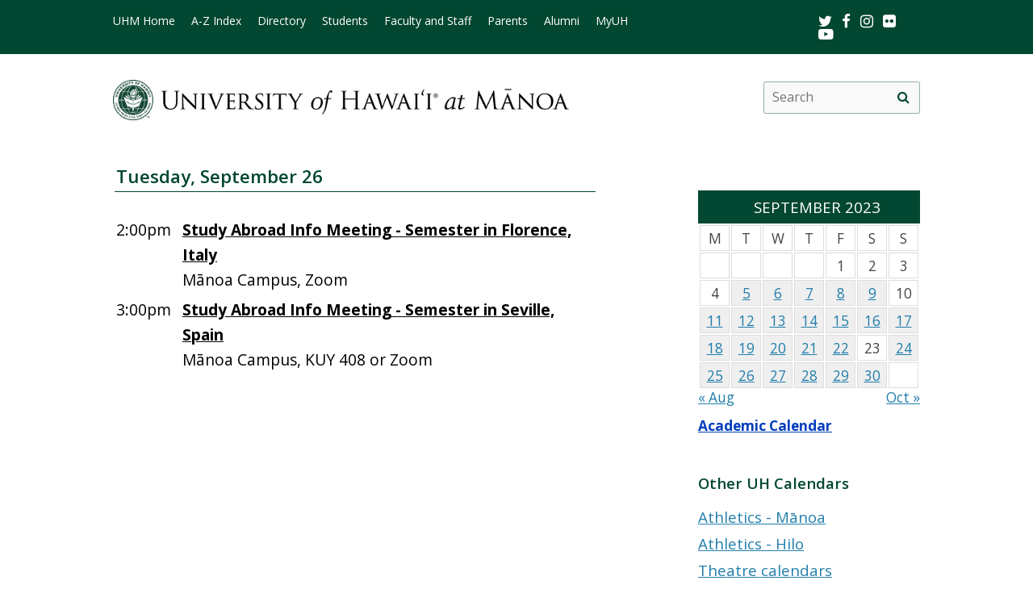

--- FILE ---
content_type: text/html; charset=UTF-8
request_url: https://www.hawaii.edu/calendar/manoa/2023/09/26
body_size: 24326
content:
<!DOCTYPE html>
<html lang="en-US">
<head>
<meta charset="UTF-8" />
<!-- for mobile display -->
<meta name="viewport" content="width=device-width, initial-scale=1.0">
<link rel="profile" href="http://gmpg.org/xfn/11" />
<link rel="stylesheet" type="text/css" media="all" href="//www.hawaii.edu/its/template/manoa_2019/style.css" />
<!-- get favicon -->
<link rel="shortcut icon" href="//www.hawaii.edu/its/template/manoa_2019/images/icon.png" />
<script src="//www.hawaii.edu/its/template/manoa_2019/js/menu.js?v=2"></script>
<!-- load google fonts -->
<link href="https://fonts.googleapis.com/css?family=Open+Sans:400,400i,600,700" rel="stylesheet">
<!-- load font awesome icons -->
<script src="https://use.fontawesome.com/bfcbe1540c.js"></script>
  <link rel="stylesheet" href="//www.hawaii.edu/its/template/manoa_2019/css/bootstrap.css" />
    <title>UH Manoa Campus Events Calendar</title>
    <meta name="section" content="system">
    <meta name="template" content="manoa">
    <meta name="menu-path" content="site/calendar">
    <meta name="breadcrumbs" content="cal">
    <meta name="og:title" content="" />
    <meta name="og:type" content="website" />
    <meta property="og:image:type" content="image/jpeg" />
    <meta name="og:image" content="//www.hawaii.edu/site/images/social/fb-sharedimage.jpg" />
    <meta name="og:description" content="" />
    <meta name="og:url" content="https://www.hawaii.edu/calendar/manoa/2023/09/26" />

    <style>
      .defaultFont {
        font-size: 120%;
        line-height: 200%;
      }

      .daterow {
        border-bottom: 1pt #024731 solid;
        margin-bottom: 6px;
        font-size: 140%;
        font-weight: 600;
        text-align: left;
      }

      .eventList TD {
        font-size: 120%;
        color: black;
      }

      .eventList TD A {
        color: black;
      }

      .eventTitle {
        padding-left: 10px;
      }


      .calendar-header {
        background-color: #024731;
        color: white;
        text-align: center;
        font-size: 130%;
        padding: 10px;
        width: 100%;
      }

      TH.day-cell-header {
        background-color: #f5f5f5;
      }

      #sidebar A {
        # color: black;
      }

      .day-cell-header, .day-cell {
        text-align: center;
        vertical-align: middle;
        padding: 5px;
        font-size: 120%;
        border: solid #ddd 1pt;
        color: #444444;
      }

      .prevMonthDiv {
        float: left;
        display: inline;
        font-size: 120%;
      }

      .nextMonthDiv {
        float: right;
        display: inline;
        font-size: 120%;
      }

      .day-cell.active {
        background-color: #efefef;
        color: red;
      }

      .day-cell.today A {
        border: solid #222222 2px;
        padding: 5px;
      }

      .spotlight .spotlight-header H1, .right-col .list-header {
        color: #024731;
        font-size: 130%;
        font-weight: 600;
        margin-bottom: 15px;
      }

      .right-col .system-calendar-div {
        line-height: 180%;
        font-size: 130%;
      }

      .last-modified-div {
        float: right;
        font-size: 70%;
        margin-top: 50px;
        margin-bottom: 50px;
      }

      .campus-events-div, .theater-events-div, .other-events-div {
        padding-left: 15px;
      }
      #secondCal .spotlight {
        position: absolute;
        visibility: hidden;
      }

      .spotlight {
        position: relative;
        visibility: visible;
      }

    @media (max-width: 959px) {
      #secondCal  .spotlight {
        position: relative;
        visibility: visible;
      }

      .spotlight {
        position: absolute;
        visibility: hidden;
      }

      #content-wrap {
        display: -webkit-box;
        display: -moz-box;
        display: -ms-flexbox;
        display: -webkit-flex;
        display: flex;
        -webkit-box-orient: vertical;
        -moz-box-orient: vertical;
        -webkit-flex-direction: column;
        -ms-flex-direction: column;
        flex-direction: column;
        /* optional */
        -webkit-box-align: start;
        -moz-box-align: start;
        -ms-flex-align: start;
        -webkit-align-items: flex-start;
        align-items: flex-start;
      }

      #content-wrap #sidebar {
        -webkit-box-ordinal-group: 2;
        -moz-box-ordinal-group: 2;
        -ms-flex-order: 2;
        -webkit-order: 2;
        order: 2;
      }

      #content-wrap #primary {
        -webkit-box-ordinal-group: 1;
        -moz-box-ordinal-group: 1;
        -ms-flex-order: 1;
        -webkit-order: 1;
        order: 1;
      }
    }

    .sf-menu {
      margin-right: -29px;
    }

    .navbar-style-one {
      right: 24px;
    }

    .breadcrumb-trail {
        # font-size: 100%;
    }

    @media (min-width:761px) and (max-width:991.98px) {
      #container {
        width: 55%;
        margin: 0;
      }
      #container #content {
      margin: 0 0 40px 0;
      }
      #primary {
        width: 275px;
      }
    }
    @media (min-width:992px) {
      #container {
        width: 60%;
        margin: 0;
      }
      #container #content {
      margin: 0 0 40px 0;
      }
      #primary {
        width: 275px;
      }
    }

    </style>
    <script type='text/javascript'>
      function openWindow(url, name, params) {
        open(url, name, params);
        return false;
      } // END function openWindow(url, name, params)

      function jumpToDay(cal, y, m, d) {
        window.location = "/calendar/" + cal + "/" + y + "/" + m + "/" + d;
      } // END function jumpToDay(cal, y, m, d)

      function toggleView(objCode) {
        var obj = document.getElementById(objCode + "-events-div");
        if (obj) {
          if (obj.className.match(/(?:^|\s)hidden(?!\S)/)) {
            obj.className = objCode + "-events-div";
          } else {
            obj.className = objCode + "-events-div hidden";
          }
        }
      } // END function toggleView(objCode)
    </script>

</head>

<body class="page-template-default">
<header id="top">
  <a href="#main_area" id="skip2main">Skip to Main Content</a>
  <div id="header_top">
    <div id="header_top_content">
      <ul id="header_mainmenu">
        <li><a href="https://manoa.hawaii.edu/">UHM Home</a></li>
        <li><a href="https://manoa.hawaii.edu/a-z/">A-Z Index</a></li>
        <li><a href="https://manoa.hawaii.edu/directory/">Directory</a></li>
        <li><a href="https://manoa.hawaii.edu/students/">Students</a></li>
        <li><a href="https://manoa.hawaii.edu/faculty-staff/">Faculty and Staff</a></li>
        <li><a href="https://manoa.hawaii.edu/admissions/parents.html">Parents</a></li>
        <li><a href="https://uhalumni.org/manoa/">Alumni</a></li>
        <li><a href="https://myuh.hawaii.edu/">MyUH</a></li>
      </ul>
      <div id="header_smrow">
        <a href="https://twitter.com/UHManoa">
          <i class="fa fa-twitter fa-lg" aria-hidden="true" style="color: white;"></i><span class="screen-reader-text">Twitter</span>
        </a> &nbsp;
        <a href="https://www.facebook.com/uhmanoa">
          <i class="fa fa-facebook fa-lg" aria-hidden="true" style="color: white;"></i><span class="screen-reader-text">Facebook</span>
        </a> &nbsp;
        <a href="https://www.instagram.com/uhmanoanews/">
          <i class="fa fa-instagram fa-lg" aria-hidden="true" style="color: white;"></i><span class="screen-reader-text">Instagram</span>
        </a> &nbsp;
        <a href="https://www.flickr.com/photos/uhmanoa">
          <i class="fa fa-flickr fa-lg" aria-hidden="true" style="color: white;"></i><span class="screen-reader-text">Flickr</span>
        </a> &nbsp;
        <a href="https://www.youtube.com/user/UniversityofHawaii">
          <i class="fa fa-youtube-play fa-lg" aria-hidden="true" style="color: white;"></i><span class="screen-reader-text">Youtube</span>
        </a>
      </div>
    </div>
  </div>
  <div id="header_mid">
    <div class="container">
      <a href="https://manoa.hawaii.edu/" title="University of Hawai&#699;i at M&#257;noa" >
        <img id="header_mid_logo" src="//www.hawaii.edu/its/template/manoa_2019/images/uhm-nameplate.png" srcset="//www.hawaii.edu/its/template/manoa_2019/images/uhm-nameplate.png 1x, //www.hawaii.edu/its/template/manoa_2019/images/uhm-nameplate-2x.png 2x" alt="University of Hawai&#699;i at M&#257;noa" />
      </a>
  <form role="search" method="get" class="search-form" id="searchform-desktop" aria-hidden="false" action="https://manoa.hawaii.edu/search/">
    <label for="basic-site-search-desktop" class="assistive-text screen-reader-text">Search this site</label>
    <input type="search" class="search-field" name="q" id="basic-site-search-desktop" placeholder="Search" />
    <button type="submit" class="search-submit" name="submit" id="searchsubmit-desktop" aria-label="search" value="Search"><span class="fa fa-search" aria-hidden="true"></span><span class="screen-reader-text">Site search</span></button>
  </form>
    </div>
  </div>
  <div id="department_name" style="display: none;"></div>
  <nav id="header_btm">
    <button class="menu-toggle" id="menu-toggle" aria-expanded="false" onclick="mobileMenu();">Menu <span class="screen-reader-text">Open Mobile Menu</span></button>
  <form role="" method="get" class="search-form" id="searchform" aria-hidden="true" action="https://manoa.hawaii.edu/search/">
    <label for="basic-site-search" class="assistive-text screen-reader-text">Search this site</label>
    <input type="search" class="search-field" name="q" id="basic-site-search" placeholder="Search" />
    <button type="submit" class="search-submit" name="submit" id="searchsubmit" aria-label="search" value="Search>"><span class="fa fa-search" aria-hidden="true"></span><span class="screen-reader-text">Site search</span></button>
  </form>
    </nav>
</header>

<main id="main_area">
  <div id="main_content">
    <div id="container">
      <div id="content" role="main">

<br />
<div id="eventListDiv" style="margin-top: -34px;"><table width="100%" cellpadding="2" class="eventList" role="presentation">
    <tr>
      <td class="daterow" colspan="2">
        <h3>Tuesday, September 26</h3>
      </td>
    </tr>
    <tr>
      <td colspan="2" style="font-size: 80%;">
        &nbsp;
      </td>
    </tr>
    <tr>
      <td style="vertical-align: top;">
2:00pm      </td>
      <td style="text-alignment: left;" class="eventTitle">
        <a href="/calendar/manoa/2023/09/26/41635.html?et_id=54479">
<div style="font-weight: bold;">Study Abroad Info Meeting - Semester in Florence, Italy</div></a>        M&#257;noa Campus, Zoom
      </td>
    </tr>
    <tr>
      <td style="vertical-align: top;">
3:00pm      </td>
      <td style="text-alignment: left;" class="eventTitle">
        <a href="/calendar/manoa/2023/09/26/41636.html?et_id=54480">
<div style="font-weight: bold;">Study Abroad Info Meeting - Semester in Seville, Spain</div></a>        M&#257;noa Campus, KUY 408 or Zoom
      </td>
    </tr>
    <tr>
      <td colspan="2">
        &nbsp;
      </td>
    </tr>
</table>

</div>
      </div><!-- #content -->
    </div><!-- #container -->

    <div id="primary" class="widget-area" role="complementary">
<div class="spotlight">
  <div class="spotlight-header">
    <div class='calendar-header'>
      SEPTEMBER 2023
    </div>
  </div>
  <div class="spotlight-main">
    <div id='calendar-panel'>
      <table width="100%" class='calendar-table' role="presentation" style="width:100%;">
        <thead>
	  <tr>
            <td class="day-cell-header">M</td>
            <td class="day-cell-header">T</td>
            <td class="day-cell-header">W</td>
            <td class="day-cell-header">T</td>
            <td class="day-cell-header">F</td>
            <td class="day-cell-header">S</td>
	    <td class="day-cell-header">S</td>
	  </tr>
        </thead>
        <tbody>
          <tr>
            <td class="day-cell ">            </td>
            <td class="day-cell ">            </td>
            <td class="day-cell ">            </td>
            <td class="day-cell today ">            </td>
            <td class="day-cell ">1            </td>
            <td class="day-cell ">2            </td>
            <td class="day-cell ">3            </td>
          </tr>
          <tr>
            <td class="day-cell ">4            </td>
            <td class="day-cell active" onclick="jumpToDay('manoa', 2023, 09, 5);">
              <a href="/calendar/manoa/2023/09/5">
	5</a>
            </td>
            <td class="day-cell active" onclick="jumpToDay('manoa', 2023, 09, 6);">
              <a href="/calendar/manoa/2023/09/6">
	6</a>
            </td>
            <td class="day-cell active" onclick="jumpToDay('manoa', 2023, 09, 7);">
              <a href="/calendar/manoa/2023/09/7">
	7</a>
            </td>
            <td class="day-cell active" onclick="jumpToDay('manoa', 2023, 09, 8);">
              <a href="/calendar/manoa/2023/09/8">
	8</a>
            </td>
            <td class="day-cell active" onclick="jumpToDay('manoa', 2023, 09, 9);">
              <a href="/calendar/manoa/2023/09/9">
	9</a>
            </td>
            <td class="day-cell ">10            </td>
          </tr>
          <tr>
            <td class="day-cell active" onclick="jumpToDay('manoa', 2023, 09, 11);">
              <a href="/calendar/manoa/2023/09/11">
	11</a>
            </td>
            <td class="day-cell active" onclick="jumpToDay('manoa', 2023, 09, 12);">
              <a href="/calendar/manoa/2023/09/12">
	12</a>
            </td>
            <td class="day-cell active" onclick="jumpToDay('manoa', 2023, 09, 13);">
              <a href="/calendar/manoa/2023/09/13">
	13</a>
            </td>
            <td class="day-cell active" onclick="jumpToDay('manoa', 2023, 09, 14);">
              <a href="/calendar/manoa/2023/09/14">
	14</a>
            </td>
            <td class="day-cell active" onclick="jumpToDay('manoa', 2023, 09, 15);">
              <a href="/calendar/manoa/2023/09/15">
	15</a>
            </td>
            <td class="day-cell active" onclick="jumpToDay('manoa', 2023, 09, 16);">
              <a href="/calendar/manoa/2023/09/16">
	16</a>
            </td>
            <td class="day-cell active" onclick="jumpToDay('manoa', 2023, 09, 17);">
              <a href="/calendar/manoa/2023/09/17">
	17</a>
            </td>
          </tr>
          <tr>
            <td class="day-cell active" onclick="jumpToDay('manoa', 2023, 09, 18);">
              <a href="/calendar/manoa/2023/09/18">
	18</a>
            </td>
            <td class="day-cell active" onclick="jumpToDay('manoa', 2023, 09, 19);">
              <a href="/calendar/manoa/2023/09/19">
	19</a>
            </td>
            <td class="day-cell active" onclick="jumpToDay('manoa', 2023, 09, 20);">
              <a href="/calendar/manoa/2023/09/20">
	20</a>
            </td>
            <td class="day-cell active" onclick="jumpToDay('manoa', 2023, 09, 21);">
              <a href="/calendar/manoa/2023/09/21">
	21</a>
            </td>
            <td class="day-cell active" onclick="jumpToDay('manoa', 2023, 09, 22);">
              <a href="/calendar/manoa/2023/09/22">
	22</a>
            </td>
            <td class="day-cell ">23            </td>
            <td class="day-cell active" onclick="jumpToDay('manoa', 2023, 09, 24);">
              <a href="/calendar/manoa/2023/09/24">
	24</a>
            </td>
          </tr>
          <tr>
            <td class="day-cell active" onclick="jumpToDay('manoa', 2023, 09, 25);">
              <a href="/calendar/manoa/2023/09/25">
	25</a>
            </td>
            <td class="day-cell active" onclick="jumpToDay('manoa', 2023, 09, 26);">
              <a href="/calendar/manoa/2023/09/26">
	26</a>
            </td>
            <td class="day-cell active" onclick="jumpToDay('manoa', 2023, 09, 27);">
              <a href="/calendar/manoa/2023/09/27">
	27</a>
            </td>
            <td class="day-cell active" onclick="jumpToDay('manoa', 2023, 09, 28);">
              <a href="/calendar/manoa/2023/09/28">
	28</a>
            </td>
            <td class="day-cell active" onclick="jumpToDay('manoa', 2023, 09, 29);">
              <a href="/calendar/manoa/2023/09/29">
	29</a>
            </td>
            <td class="day-cell active" onclick="jumpToDay('manoa', 2023, 09, 30);">
              <a href="/calendar/manoa/2023/09/30">
	30</a>
            </td>
            <td class="day-cell ">            </td>
          </tr>
        </tbody>
      </table>
      <div class="prevMonthDiv">
        <a href="/calendar/manoa/2023/8">
          &laquo; Aug</a>
      </div>
      <div class="nextMonthDiv">
        <a href="/calendar/manoa/2023/10">
          Oct &raquo;</a>
      </div>
      <div style="clear: both;">
      </div>

    </div> <!-- calendar-panel -->
  </div> <!-- spotlight-main -->
</div>
   <br />
	<div class="wpb_text_column wpb_content_element  vc_custom_1472505134315 page-gray-box">
		<div class="wpb_wrapper" style="font-size: 120%;">
				<strong>
					<a href="/academics/calendar" style="color: #003ebc;">
						Academic Calendar</a>
				</strong>
		</div>
	</div>
	<br>
<div class="right-col">
	<div class="list-header" style="padding-top: 35px;">
		Other UH Calendars
	</div>
   <div class="system-calendar-div">
		<a href="http://www.hawaiiathletics.com/calendar.aspx">
			Athletics - Mānoa</a>
		<br>
		<a href="http://hiloathletics.com/calendar.aspx">
			Athletics - Hilo</a>
		<br>
		<div class="theatre-events-link">
			<a href="javascript: toggleView('theater');">
				Theatre calendars</a>
		</div>
		<div id="theater-events-div" class="theater-events-div hidden">
			<a href="http://manoa.hawaii.edu/liveonstage/kennedy-theatre">
				Mānoa&rsquo;s Kennedy Theatre</a>
			<br>
			<a href="http://artscenter.uhh.hawaii.edu/">
				Hilo Theatre</a>
			<br>
			<a href="http://www.kauai.hawaii.edu/pac/index.htm">
				Kaua&#699;i Performing Arts Center</a>
			<br>
			<a href="http://lcctheatre.hawaii.edu/">
				Leeward Theatre</a>
			<br>
			<a href="http://www.windward.hawaii.edu/paliku/">
				Windward Paliku Theatre</a>
		</div>
		<a href="http://www.hawaii.edu/calendar/international">
			International events</a>
		<br>
		<a href="https://uhmlibrary.libcal.com/calendar/events/">
			UHM library events</a>
		<br>
		<div class="campus-events-link">
			<a href="javascript: toggleView('campus');">
				More events by campus</a>
		</div>
		<div id="campus-events-div" class="campus-events-div hidden">
			<a href="http://www.hawaii.edu/calendar/manoa">
				Mānoa</a>
			<br>
			<a href="http://hilo.hawaii.edu/news/">
				Hilo</a>
			<br>
			<a href="http://www.hawaii.edu/calendar/westoahu/">
				West O&#699;ahu</a>
			<br>
			<a href="http://www.hawaii.hawaii.edu/events">
				Hawai&#699;i</a>
			<br>
			<a href="http://www.hawaii.edu/calendar/hcc">
				Honolulu</a>
			<br>
			<a href="http://news.kcc.hawaii.edu/">
				Kapi&#699;olani</a>
			<br>
			<a href="http://kauai.hawaii.edu/pac/">
				Kaua&#699;i</a>
			<br>
			<a href="http://events.leeward.hawaii.edu/">
				Leeward</a>
			<br>
			<a href="http://www.hawaii.edu/calendar/mcc-student">
				Maui</a>
			<br>
			<a href="http://windward.hawaii.edu/Calendar/">
				Windward</a>
		</div>
		<br />
   </div>
<div class="spotlight" style="clear: right; margin-top: 1em">
  <div class="spotlight-header">
    <h2>Ongoing Events</h2>
  </div>
  <div class="multiday" class="spotlight-main">
<ul style="list-style: disc; margin-left: 20px;"><li><a title="M&#257;noa Campus, Manoa Bookstore" href="/calendar/manoa/2023/07/06/41487.html?ed_id=54251" style="font-size: 90%;">Apple Back-to-School Bundle Sale</a></li>
<li><a title="M&#257;noa Campus, Thomas Hale Hamilton Library, 2550 The Mall, Honolulu, HI 96822" href="/calendar/manoa/2023/08/21/41501.html?ed_id=54265" style="font-size: 90%;">7 DEGREES NORTH: THE ARTS OF MICRONESIA on view in Hamilton Library</a></li>
<li><a title="M&#257;noa Campus, Manoa Bookstore" href="/calendar/manoa/2023/09/01/41587.html?ed_id=54427" style="font-size: 90%;">Bookstore Monthly Sale - September</a></li>
<li><a title="M&#257;noa Campus, Hamilton Library  - Main Floor" href="/calendar/manoa/2023/09/11/41606.html?ed_id=54447" style="font-size: 90%;">Solomon Enos - ‘Ōnaehana Malu - Peace Systems</a></li>
<li><a title="M&#257;noa Campus, Manoa, KCC, WCC, LCC" href="/calendar/manoa/2023/09/18/41515.html?ed_id=54295" style="font-size: 90%;">OLLI-UHM Fall 2023 Courses for 50+ </a></li>
<li><a title="M&#257;noa Campus, Saunders 633A" href="/calendar/manoa/2023/09/26/41672.html?ed_id=54521" style="font-size: 90%;">Manoa Political Internship Application Due October 15</a></li>
<li><a title="M&#257;noa Campus, Saunders 633A" href="/calendar/manoa/2023/09/26/41672.html?ed_id=54522" style="font-size: 90%;">Manoa Political Internship Application Due October 15</a></li>
    </ul>
  </div>
  <div id="spotlight-footer">&nbsp;</div>
</div>
	<div class="list-header">
		Submit Events
	</div>
   <div class="system-calendar-div">
	<a href="/site/calendar/">
		Log in to calendar</a>
	</div>
</div>
	<div class="last-modified-div">
		Last modified May 11, 2024
	</div>
    </div><!-- #primary .widget-area -->
  </div>
</main>
<footer>
   <div id="footer_mid">
      <div id="footer_mid_content">
         <div class="uh_col c1_4">
            <img src="//www.hawaii.edu/its/template/manoa_2019/images/footer-logo.png" srcset="//www.hawaii.edu/its/template/manoa_2019/images/footer-logo.png 1x, //www.hawaii.edu/its/template/manoa_2019/images/footer-logo-2x.png 2x" alt="uh manoa logo" />
         </div>
         <div class="uh_col c1_4">
            <ul>
               <li><a href="https://manoa.hawaii.edu/a-z/">A-Z Index</a></li>
               <li><a href="https://manoa.hawaii.edu/registrar/academic-calendar/">Academic Calendar</a></li>
               <li><a href="https://manoa.hawaii.edu/directory/">Campus Directory</a></li>
               <li><a href="https://map.hawaii.edu/manoa/">Campus Maps</a></li>
               <li><a href="https://manoa.hawaii.edu/commuter/">Parking &#038; Transportation</a></li>
               <li><a href="https://manoa.hawaii.edu/about/visit/">Visiting the Campus</a></li>
            </ul>
         </div>
         <div class="uh_col c1_4">
            <ul>
               <li><a href="https://hawaii.edu/accessibility-statement/index.php">Accessibility Statement</a></li>
               <li><a href="https://manoa.hawaii.edu/emergency/">Emergency Information</a></li>
               <li><a href="https://manoa.hawaii.edu/dps/">Campus Safety</a></li>
               <li><a href="https://manoa.hawaii.edu/titleix/">Title IX</a></li>
               <li><a href="https://www.hawaii.edu/news/tag/uh-manoa/">UH News &#038; Media</a></li>
               <li><a href="https://manoa.hawaii.edu/news/">Press Releases</a></li>
               <li><a href="https://www.hawaii.edu/calendar/manoa/">Events</a></li>
               <li><a href="https://www.schooljobs.com/careers/hawaiiedu">Work at UH</a></li>
            </ul>
         </div>
         <div class="uh_col c1_4">
            <ul>
               <li><a href="http://manoa.hawaii.edu/crsc/landing/">campusHELP</a></li>
               <li><a href="https://gmail.hawaii.edu/">UH Email</a></li>
               <li><a href="https://myuh.hawaii.edu/">MyUH</a></li>
               <li><a href="https://www.uhfoundation.org/">Giving to UH</a></li>
               <li><a href="https://manoa.hawaii.edu/feedback/">Site Feedback</a></li>
               <li><a href="https://get.adobe.com/reader/">Get Adobe Acrobat Reader</a></li>
               <li><a href="https://www.hawaii.edu">UH System</a></li>
            </ul>
         </div>
      </div>
   </div>
   <div id="footer_btm">
      <div id="footer_btm_content">
         <div class="container">
            The University of Hawai&#699;i is an <a href="https://www.hawaii.edu/offices/eeo/policies/?policy=antidisc">equal opportunity institution</a> <br />
            &copy;<?php echo date("Y"); ?> University of Hawai&#699;i at M&#257;noa &bull; 2500 Campus Road &bull; Honolulu, HI 96822 &bull; (808) 956-8111
         </div>
      </div>
   </div>
</footer>
</body>
</html>

